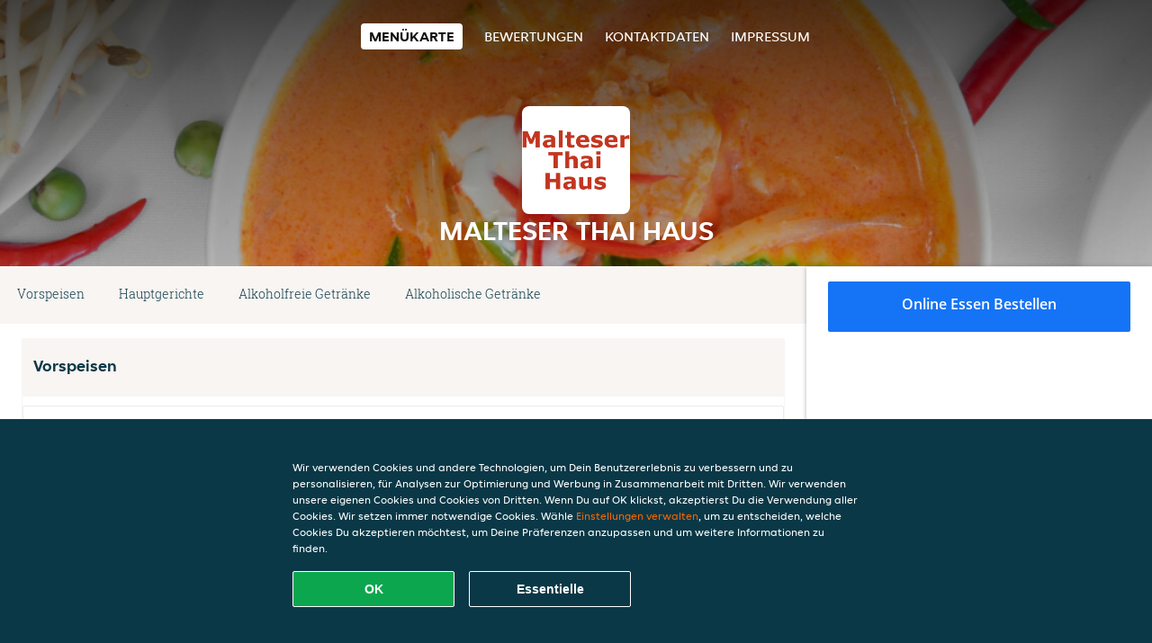

--- FILE ---
content_type: text/html; charset=utf-8
request_url: https://www.malteserthaihaus.ch/
body_size: 7987
content:
<!DOCTYPE html>
<html itemscope="itemscope" itemtype="http://schema.org/WebPage" lang="de"
    xml:lang="de" xmlns="http://www.w3.org/1999/xhtml">

<head>
    <title>Malteser Thai Haus - Essen online bestellen in Chur</title>
    <meta name="description" content="Wähle deine Lieblingsgerichte von der Malteser Thai Haus Speisekarte in Chur und bestelle einfach online. Genieße leckeres Essen, schnell geliefert!" />
    <meta name="keywords" content="Malteser Thai Haus, Malteser Thai Haus, Essen bestellen, Malteser Thai Haus Chur, Essen liefern, Thailändisch, Asiatisch" />
    <meta http-equiv="content-type" content="text/html; charset=UTF-8" />
    <meta name="theme-color" content="#55ADDE" />
    <meta name='viewport' content='width=device-width, initial-scale=1.0, maximum-scale=1.0, user-scalable=0' />
    <meta name="showOrderModule" content="false" />
    <meta name="orderUrl" content="http://www.just-eat.ch/malteser-thai-haus-1">
    <meta name="orderButtonText" content="Online Essen bestellen">
    <link rel="shortcut icon" href="/favicon.ico" />
    <link rel="stylesheet" type="text/css" href="/style/style.css?v=b1cb1157d02d1d555ea93f4dfe357f42&amp;reset=1&w0lk8RxQJ" />
    <link rel="stylesheet" type="text/css" href="/assets/css/takeaway.css?w0lk8RxQJ" />
    <link rel="stylesheet" type="text/css" href="/font-awesome/css/font-awesome.min.css?w0lk8RxQJ" />

    <link rel="stylesheet" type="text/css" href="/tpl/template1/additives.css?w0lk8RxQJ" />    <script src="/js/jquery-3.1.1.min.js?w0lk8RxQJ"></script>
    <script src="/assets/js/app.js?w0lk8RxQJ"></script>
    <script src="/tpl/template1/additives.js?w0lk8RxQJ" /></script>    <script type="application/javascript">
    var uaCode = 'UA-24277259-1';
</script>
    <link rel="stylesheet" type="text/css" href="/basket/css/sidedishes.css?w0lk8RxQJ" />
    <script src="/js/allergens.js?w0lk8RxQJ"></script>
            <script>
            function addBasket() {}

            function menucard_ShowSideDishes() {}
        </script>
        <script>
        var site = {
            aPath: '/',
            local: '//',
            language: 'de',
            path: '/',
            domain: 'just-eat.ch',
            cc: '6',
            tz: 'Europe/Zurich',
            tzData: 'Europe/Zurich|CET CEST|-10 -20|01010101010101010101010101010101010101010101010101010101010101010101010101010101010101010101010101010101010101010101010|-19Lc0 11A0 1o00 11A0 1xG10 1cM0 1cM0 1cM0 1cM0 1cM0 1cM0 1fA0 1cM0 1cM0 1cM0 1cM0 1cM0 1cM0 1cM0 1cM0 1cM0 1cM0 1cM0 1fA0 1cM0 1cM0 1cM0 1cM0 1cM0 1cM0 1cM0 1cM0 1cM0 1cM0 1fA0 1o00 11A0 1o00 11A0 1o00 11A0 1qM0 WM0 1qM0 WM0 1qM0 11A0 1o00 11A0 1o00 11A0 1qM0 WM0 1qM0 WM0 1qM0 WM0 1qM0 11A0 1o00 11A0 1o00 11A0 1qM0 WM0 1qM0 WM0 1qM0 11A0 1o00 11A0 1o00 11A0 1o00 11A0 1qM0 WM0 1qM0 WM0 1qM0 11A0 1o00 11A0 1o00 11A0 1qM0 WM0 1qM0 WM0 1qM0 11A0 1o00 11A0 1o00 11A0 1o00 11A0 1qM0 WM0 1qM0 WM0 1qM0 11A0 1o00 11A0 1o00 11A0 1qM0 WM0 1qM0 WM0 1qM0 WM0 1qM0 11A0 1o00 11A0 1o00|38e4',
            cookieWall: true,
            forceGeo: false,
        }
    </script>



</head>

<body class="menu">
    

    <div class="header">
        <div id="navigationopenbutton" class="menubutton"><i class="fa fa-bars fa-2x" aria-hidden="true"></i></div>

        <div class="nav">
            <div id="navigationclosebutton" class="menubutton"><i class="fa fa-close fa-2x" aria-hidden="true"></i></div>
            <div class="nav-wrapper">
                <ul>
                    <li class="active"><a href="/" title="Die Menükarte von Malteser Thai Haus ansehen">Menükarte</a></li>
<li><a href="/review" title="Bewertungen zu Malteser Thai Haus ansehen">Bewertungen</a></li>
<li><a href="/contact" title="Nehmen Sie Kontakt mit Malteser Thai Haus auf">Kontaktdaten</a></li>
<li><a href="/colofon" title="">Impressum</a></li>
                </ul>
            </div>
        </div>
    </div>
    <div class="templaterevamped-hero">
        <div class="templaterevamped-header">
            <div class="restaurantlogo">
                <img src="//static.takeaway.com/images/restaurants/ch/R1PQQ103/logo_465x320.png">
            </div>
            <h1>
                MALTESER THAI HAUS            </h1>
        </div>
    </div>
<div class="full">
    <div class="menucard-main">
        <div class="menuproducts"><div class="js-menu-category-bar-sticky">
    <div class="menu-category-bar-container">
        <div class="menu-category-bar menucard-container">
            <div class="menu-category-list">
                <div class="swiper-container js-swiper">
                    <div class="swiper-wrapper">
                                                                            <a href="#cat1" data-category="cat1" class="swiper-slide">Vorspeisen</a>
                                                    <a href="#cat2" data-category="cat2" class="swiper-slide">Hauptgerichte</a>
                                                    <a href="#cat3" data-category="cat3" class="swiper-slide">Alkoholfreie Getränke</a>
                                                    <a href="#cat4" data-category="cat4" class="swiper-slide">Alkoholische Getränke</a>
                                            </div>
                </div>
            </div>
            <div class="swipe-next">
                <i class="icon-ta-next-v2 swipe-next-button"></i>
            </div>
        </div>
    </div>
</div>


<div class="widget menucard-listing" id="menu">
    <div class="menucard-container order-not-available">
                                <div class="menucat menucard__meals-group" anchor-id="cat1"
                             id="cat1">
                                                        <div class="category">
                                <div class="category-name">
                                    Vorspeisen                                </div>
                                <div class="category-description">
                                                                    </div>
                            </div>

                            <div class="product-container">
                                                    <div itemscope itemtype="http://schema.org/Product">
                                                <div class="addtobasket order-not-available"
                             onclick="addSimpleProductBasket(event, 'templaterevamped'); return false;"
                             data-min-age="0"
                             data-productId="333R0P3705"
                             data-categoryId="" id="303R0OQ7N/333R0P3705">
                                                                        <div class="meal-wrapper">
                                <div class="product-name" itemprop="name">
                                    Gung Chup Pang Tod (4 Stück)                                    <span onclick="allergens(event); return false" class="meal-allergens" title="Weitere Produktinformationen"  data-name="Gung Chup Pang Tod (4 Stück)" data-allergens="B"   data-template="templaterevamped"></span>                                                                    </div> <!-- product-name -->

                                                                    <div class="product-description"
                                         itemprop="description">Scampi frittiert und mariniert                                    </div>
                                                                    <div itemprop="offers" itemscope itemtype="http://schema.org/Offer">
                                    <div class="product-price" itemprop="price">
                                        8,00 CHF                                    </div>
                                </div>
                                                                    <div class="meal-description-attribute-descriptions">
                                        inkl. Pfand (0,00 CHF)                                    </div>
                                                                                </div>
                                                                            <div class="product-order-button"></div>
                            </div> <!-- add simple product div OR show sidedish div -->
                    </div><!--itemscope schema product -->
                                        <div itemscope itemtype="http://schema.org/Product">
                                                <div class="addtobasket order-not-available"
                             onclick="addSimpleProductBasket(event, 'templaterevamped'); return false;"
                             data-min-age="0"
                             data-productId="3RQO0P3705"
                             data-categoryId="" id="303R0OQ7N/3RQO0P3705">
                                                                        <div class="meal-wrapper">
                                <div class="product-name" itemprop="name">
                                    Triangoli Samoza (5 Stück)                                                                                                        </div> <!-- product-name -->

                                                                    <div class="product-description"
                                         itemprop="description">Gefüllt mit gebratener, gelber Currypaste und Kartoffeln                                    </div>
                                                                    <div itemprop="offers" itemscope itemtype="http://schema.org/Offer">
                                    <div class="product-price" itemprop="price">
                                        8,00 CHF                                    </div>
                                </div>
                                                                    <div class="meal-description-attribute-descriptions">
                                        inkl. Pfand (0,00 CHF)                                    </div>
                                                                                </div>
                                                                            <div class="product-order-button"></div>
                            </div> <!-- add simple product div OR show sidedish div -->
                    </div><!--itemscope schema product -->
                                        <div itemscope itemtype="http://schema.org/Product">
                                                <div class="addtobasket order-not-available"
                             onclick="addSimpleProductBasket(event, 'templaterevamped'); return false;"
                             data-min-age="0"
                             data-productId="3O350P3705"
                             data-categoryId="" id="303R0OQ7N/3O350P3705">
                                                                        <div class="meal-wrapper">
                                <div class="product-name" itemprop="name">
                                    Triangoli Samoza (10 Stück)                                                                                                        </div> <!-- product-name -->

                                                                    <div class="product-description"
                                         itemprop="description">Gefüllt mit gebratener, gelber Currypaste und Kartoffeln                                    </div>
                                                                    <div itemprop="offers" itemscope itemtype="http://schema.org/Offer">
                                    <div class="product-price" itemprop="price">
                                        15,00 CHF                                    </div>
                                </div>
                                                                    <div class="meal-description-attribute-descriptions">
                                        inkl. Pfand (0,00 CHF)                                    </div>
                                                                                </div>
                                                                            <div class="product-order-button"></div>
                            </div> <!-- add simple product div OR show sidedish div -->
                    </div><!--itemscope schema product -->
                                        <div itemscope itemtype="http://schema.org/Product">
                                                <div class="addtobasket order-not-available"
                             onclick="addSimpleProductBasket(event, 'templaterevamped'); return false;"
                             data-min-age="0"
                             data-productId="3R750P3705"
                             data-categoryId="" id="303R0OQ7N/3R750P3705">
                                                                        <div class="meal-wrapper">
                                <div class="product-name" itemprop="name">
                                    Poulet - Spiessli (4 Stück)                                                                                                        </div> <!-- product-name -->

                                                                    <div class="product-description"
                                         itemprop="description">Poulet mariniert in Currypaste und Thaigewürzen                                    </div>
                                                                    <div itemprop="offers" itemscope itemtype="http://schema.org/Offer">
                                    <div class="product-price" itemprop="price">
                                        12,00 CHF                                    </div>
                                </div>
                                                                    <div class="meal-description-attribute-descriptions">
                                        inkl. Pfand (0,00 CHF)                                    </div>
                                                                                </div>
                                                                            <div class="product-order-button"></div>
                            </div> <!-- add simple product div OR show sidedish div -->
                    </div><!--itemscope schema product -->
                                        <div itemscope itemtype="http://schema.org/Product">
                                                <div class="addtobasket order-not-available"
                             onclick="addSimpleProductBasket(event, 'templaterevamped'); return false;"
                             data-min-age="0"
                             data-productId="3Q1P0P3705"
                             data-categoryId="" id="303R0OQ7N/3Q1P0P3705">
                                                                        <div class="meal-wrapper">
                                <div class="product-name" itemprop="name">
                                    Poulet - Spiessli (7 Stück)                                                                                                        </div> <!-- product-name -->

                                                                    <div class="product-description"
                                         itemprop="description">Poulet mariniert in Currypaste und Thaigewürzen                                    </div>
                                                                    <div itemprop="offers" itemscope itemtype="http://schema.org/Offer">
                                    <div class="product-price" itemprop="price">
                                        21,00 CHF                                    </div>
                                </div>
                                                                    <div class="meal-description-attribute-descriptions">
                                        inkl. Pfand (0,00 CHF)                                    </div>
                                                                                </div>
                                                                            <div class="product-order-button"></div>
                            </div> <!-- add simple product div OR show sidedish div -->
                    </div><!--itemscope schema product -->
                                        <div itemscope itemtype="http://schema.org/Product">
                                                <div class="addtobasket order-not-available"
                             onclick="addSimpleProductBasket(event, 'templaterevamped'); return false;"
                             data-min-age="0"
                             data-productId="315P0P3705"
                             data-categoryId="" id="303R0OQ7N/315P0P3705">
                                                                        <div class="meal-wrapper">
                                <div class="product-name" itemprop="name">
                                    Som Tam S                                    <span onclick="allergens(event); return false" class="meal-allergens" title="Weitere Produktinformationen"  data-name="Som Tam S" data-allergens="B,D,E,F"   data-template="templaterevamped"></span>                                                                    </div> <!-- product-name -->

                                                                    <div class="product-description"
                                         itemprop="description">Zubereitet mit grüner Papaya, Tomaten, Karottenstreifen, Erdnüsse, Chili und Zitronensaft                                    </div>
                                                                    <div itemprop="offers" itemscope itemtype="http://schema.org/Offer">
                                    <div class="product-price" itemprop="price">
                                        11,00 CHF                                    </div>
                                </div>
                                                                    <div class="meal-description-attribute-descriptions">
                                        inkl. Pfand (0,00 CHF)                                    </div>
                                                                                </div>
                                                                            <div class="product-order-button"></div>
                            </div> <!-- add simple product div OR show sidedish div -->
                    </div><!--itemscope schema product -->
                                        <div itemscope itemtype="http://schema.org/Product">
                                                <div class="addtobasket order-not-available"
                             onclick="addSimpleProductBasket(event, 'templaterevamped'); return false;"
                             data-min-age="0"
                             data-productId="3PRP0P3705"
                             data-categoryId="" id="303R0OQ7N/3PRP0P3705">
                                                                        <div class="meal-wrapper">
                                <div class="product-name" itemprop="name">
                                    Som Tam L                                    <span onclick="allergens(event); return false" class="meal-allergens" title="Weitere Produktinformationen"  data-name="Som Tam L" data-allergens="B,D,E,F"   data-template="templaterevamped"></span>                                                                    </div> <!-- product-name -->

                                                                    <div class="product-description"
                                         itemprop="description">Zubereitet mit grüner Papaya, Tomaten, Karottenstreifen, Erdnüsse, Chili und Zitronensaft                                    </div>
                                                                    <div itemprop="offers" itemscope itemtype="http://schema.org/Offer">
                                    <div class="product-price" itemprop="price">
                                        20,00 CHF                                    </div>
                                </div>
                                                                    <div class="meal-description-attribute-descriptions">
                                        inkl. Pfand (0,00 CHF)                                    </div>
                                                                                </div>
                                                                            <div class="product-order-button"></div>
                            </div> <!-- add simple product div OR show sidedish div -->
                    </div><!--itemscope schema product -->
                                        <div itemscope itemtype="http://schema.org/Product">
                                                <div class="addtobasket order-not-available"
                             onclick="addSimpleProductBasket(event, 'templaterevamped'); return false;"
                             data-min-age="0"
                             data-productId="3NP70P3705"
                             data-categoryId="" id="303R0OQ7N/3NP70P3705">
                                                                        <div class="meal-wrapper">
                                <div class="product-name" itemprop="name">
                                    Frühlingsrollen (4 Stück)                                    <span onclick="allergens(event); return false" class="meal-allergens" title="Weitere Produktinformationen"  data-name="Frühlingsrollen (4 Stück)" data-allergens="A,Wh,F"   data-template="templaterevamped"></span>                                                                    </div> <!-- product-name -->

                                                                    <div class="product-description"
                                         itemprop="description">Gefüllt mit Gemüse und Glasnudeln                                    </div>
                                                                    <div itemprop="offers" itemscope itemtype="http://schema.org/Offer">
                                    <div class="product-price" itemprop="price">
                                        9,00 CHF                                    </div>
                                </div>
                                                                    <div class="meal-description-attribute-descriptions">
                                        inkl. Pfand (0,00 CHF)                                    </div>
                                                                                </div>
                                                                            <div class="product-order-button"></div>
                            </div> <!-- add simple product div OR show sidedish div -->
                    </div><!--itemscope schema product -->
                                        <div itemscope itemtype="http://schema.org/Product">
                                                <div class="addtobasket order-not-available"
                             onclick="addSimpleProductBasket(event, 'templaterevamped'); return false;"
                             data-min-age="0"
                             data-productId="310Q0P3705"
                             data-categoryId="" id="303R0OQ7N/310Q0P3705">
                                                                        <div class="meal-wrapper">
                                <div class="product-name" itemprop="name">
                                    Frühlingsrollen (8 Stück)                                    <span onclick="allergens(event); return false" class="meal-allergens" title="Weitere Produktinformationen"  data-name="Frühlingsrollen (8 Stück)" data-allergens="A,Wh,F"   data-template="templaterevamped"></span>                                                                    </div> <!-- product-name -->

                                                                    <div class="product-description"
                                         itemprop="description">Gefüllt mit Gemüse und Glasnudeln                                    </div>
                                                                    <div itemprop="offers" itemscope itemtype="http://schema.org/Offer">
                                    <div class="product-price" itemprop="price">
                                        17,00 CHF                                    </div>
                                </div>
                                                                    <div class="meal-description-attribute-descriptions">
                                        inkl. Pfand (0,00 CHF)                                    </div>
                                                                                </div>
                                                                            <div class="product-order-button"></div>
                            </div> <!-- add simple product div OR show sidedish div -->
                    </div><!--itemscope schema product -->
                                        <div itemscope itemtype="http://schema.org/Product">
                                                <div class="addtobasket order-not-available"
                             onclick="addSimpleProductBasket(event, 'templaterevamped'); return false;"
                             data-min-age="0"
                             data-productId="373Q0P3705"
                             data-categoryId="" id="303R0OQ7N/373Q0P3705">
                                                                        <div class="meal-wrapper">
                                <div class="product-name" itemprop="name">
                                    Peek Gai Tod (8 Stück)                                    <span onclick="allergens(event); return false" class="meal-allergens" title="Weitere Produktinformationen"  data-name="Peek Gai Tod (8 Stück)" data-allergens="F"   data-template="templaterevamped"></span>                                                                    </div> <!-- product-name -->

                                                                    <div class="product-description"
                                         itemprop="description">Pouletflügeli frittiert mit gewüzten Sojasprossen                                    </div>
                                                                    <div itemprop="offers" itemscope itemtype="http://schema.org/Offer">
                                    <div class="product-price" itemprop="price">
                                        16,00 CHF                                    </div>
                                </div>
                                                                    <div class="meal-description-attribute-descriptions">
                                        inkl. Pfand (0,00 CHF)                                    </div>
                                                                                </div>
                                                                            <div class="product-order-button"></div>
                            </div> <!-- add simple product div OR show sidedish div -->
                    </div><!--itemscope schema product -->
                                        <div itemscope itemtype="http://schema.org/Product">
                                                <div class="addtobasket order-not-available"
                             onclick="addSimpleProductBasket(event, 'templaterevamped'); return false;"
                             data-min-age="0"
                             data-productId="35QQ0P3705"
                             data-categoryId="" id="303R0OQ7N/35QQ0P3705">
                                                                        <div class="meal-wrapper">
                                <div class="product-name" itemprop="name">
                                    Peek Gai Tod (4 Stück)                                    <span onclick="allergens(event); return false" class="meal-allergens" title="Weitere Produktinformationen"  data-name="Peek Gai Tod (4 Stück)" data-allergens="F"   data-template="templaterevamped"></span>                                                                    </div> <!-- product-name -->

                                                                    <div class="product-description"
                                         itemprop="description">Pouletflügeli frittiert mit gewüzten Sojasprossen                                    </div>
                                                                    <div itemprop="offers" itemscope itemtype="http://schema.org/Offer">
                                    <div class="product-price" itemprop="price">
                                        8,00 CHF                                    </div>
                                </div>
                                                                    <div class="meal-description-attribute-descriptions">
                                        inkl. Pfand (0,00 CHF)                                    </div>
                                                                                </div>
                                                                            <div class="product-order-button"></div>
                            </div> <!-- add simple product div OR show sidedish div -->
                    </div><!--itemscope schema product -->
                                        <div itemscope itemtype="http://schema.org/Product">
                                                <div class="addtobasket order-not-available"
                             onclick="addSimpleProductBasket(event, 'templaterevamped'); return false;"
                             data-min-age="0"
                             data-productId="3N370P3705"
                             data-categoryId="" id="303R0OQ7N/3N370P3705">
                                                                        <div class="meal-wrapper">
                                <div class="product-name" itemprop="name">
                                    Gung Chup Pang Tod (8 Stück)                                    <span onclick="allergens(event); return false" class="meal-allergens" title="Weitere Produktinformationen"  data-name="Gung Chup Pang Tod (8 Stück)" data-allergens="B"   data-template="templaterevamped"></span>                                                                    </div> <!-- product-name -->

                                                                    <div class="product-description"
                                         itemprop="description">Scampi frittiert und mariniert                                    </div>
                                                                    <div itemprop="offers" itemscope itemtype="http://schema.org/Offer">
                                    <div class="product-price" itemprop="price">
                                        16,00 CHF                                    </div>
                                </div>
                                                                    <div class="meal-description-attribute-descriptions">
                                        inkl. Pfand (0,00 CHF)                                    </div>
                                                                                </div>
                                                                            <div class="product-order-button"></div>
                            </div> <!-- add simple product div OR show sidedish div -->
                    </div><!--itemscope schema product -->
                                </div> <!-- product-container -->
        </div> <!-- menucat -->
                                <div class="menucat menucard__meals-group" anchor-id="cat2"
                             id="cat2">
                                                        <div class="category">
                                <div class="category-name">
                                    Hauptgerichte                                </div>
                                <div class="category-description">
                                                                    </div>
                            </div>

                            <div class="product-container">
                                                    <div itemscope itemtype="http://schema.org/Product">
                                                                <div class="addtobasket order-not-available" data-min-age="0"
                                             data-template="templaterevamped"
                                             onclick="menucard_ShowSideDishes('33000P3705','3NR70OQ7N', '0', 'templaterevamped'); return false;">
                                                                                        <div class="meal-wrapper">
                                <div class="product-name" itemprop="name">
                                    Phad Nam Prig Pao                                                                                                        </div> <!-- product-name -->

                                                                    <div class="product-description"
                                         itemprop="description">Zubereitet mit gebratener Chilipaste, Bohnen, Bambussprossen, Zitronenblätter und Basilikum                                    </div>
                                                                    <div itemprop="offers" itemscope itemtype="http://schema.org/Offer">
                                    <div class="product-price" itemprop="price">
                                        22,00 CHF                                    </div>
                                </div>
                                                                    <div class="meal-description-attribute-descriptions">
                                        inkl. Pfand (0,00 CHF)                                    </div>
                                                                                </div>
                                                                            <div class="product-order-button"></div>
                            </div> <!-- add simple product div OR show sidedish div -->
                    </div><!--itemscope schema product -->
                                        <div itemscope itemtype="http://schema.org/Product">
                                                                <div class="addtobasket order-not-available" data-min-age="0"
                                             data-template="templaterevamped"
                                             onclick="menucard_ShowSideDishes('33300P3705','3NR70OQ7N', '0', 'templaterevamped'); return false;">
                                                                                        <div class="meal-wrapper">
                                <div class="product-name" itemprop="name">
                                    Phad Priew Wan                                    <span onclick="allergens(event); return false" class="meal-allergens" title="Weitere Produktinformationen"  data-name="Phad Priew Wan" data-allergens="G"   data-template="templaterevamped"></span>                                                                    </div> <!-- product-name -->

                                                                    <div class="product-description"
                                         itemprop="description">Zubereitet mit gebratener Süss-Sauer Sauce, Ananas, Zwiebeln, Tomaten, Karotten und Gurken                                    </div>
                                                                    <div itemprop="offers" itemscope itemtype="http://schema.org/Offer">
                                    <div class="product-price" itemprop="price">
                                        22,00 CHF                                    </div>
                                </div>
                                                                    <div class="meal-description-attribute-descriptions">
                                        inkl. Pfand (0,00 CHF)                                    </div>
                                                                                </div>
                                                                            <div class="product-order-button"></div>
                            </div> <!-- add simple product div OR show sidedish div -->
                    </div><!--itemscope schema product -->
                                        <div itemscope itemtype="http://schema.org/Product">
                                                                <div class="addtobasket order-not-available" data-min-age="0"
                                             data-template="templaterevamped"
                                             onclick="menucard_ShowSideDishes('3N700P3705','3NR70OQ7N', '0', 'templaterevamped'); return false;">
                                                                                        <div class="meal-wrapper">
                                <div class="product-name" itemprop="name">
                                    Phad Ka Prao                                                                                                        </div> <!-- product-name -->

                                                                    <div class="product-description"
                                         itemprop="description">Zubereitet mit gebratener Chili, Zwiebeln, Bohnen, Bambussprossen und Thai-Basilikum,                                    </div>
                                                                    <div itemprop="offers" itemscope itemtype="http://schema.org/Offer">
                                    <div class="product-price" itemprop="price">
                                        22,00 CHF                                    </div>
                                </div>
                                                                    <div class="meal-description-attribute-descriptions">
                                        inkl. Pfand (0,00 CHF)                                    </div>
                                                                                </div>
                                                                            <div class="product-order-button"></div>
                            </div> <!-- add simple product div OR show sidedish div -->
                    </div><!--itemscope schema product -->
                                        <div itemscope itemtype="http://schema.org/Product">
                                                                <div class="addtobasket order-not-available" data-min-age="0"
                                             data-template="templaterevamped"
                                             onclick="menucard_ShowSideDishes('35010P3705','3NR70OQ7N', '0', 'templaterevamped'); return false;">
                                                                                        <div class="meal-wrapper">
                                <div class="product-name" itemprop="name">
                                    Gung Phad Sauce                                    <span onclick="allergens(event); return false" class="meal-allergens" title="Weitere Produktinformationen"  data-name="Gung Phad Sauce" data-allergens="B,G"   data-template="templaterevamped"></span>                                                                    </div> <!-- product-name -->

                                                                    <div class="product-description"
                                         itemprop="description">Zubereitet mit gebratenen Crevetten, Tamarind Sauce, Pakchoi und Karotten,                                    </div>
                                                                    <div itemprop="offers" itemscope itemtype="http://schema.org/Offer">
                                    <div class="product-price" itemprop="price">
                                        22,00 CHF                                    </div>
                                </div>
                                                                    <div class="meal-description-attribute-descriptions">
                                        inkl. Pfand (0,00 CHF)                                    </div>
                                                                                </div>
                                                                            <div class="product-order-button"></div>
                            </div> <!-- add simple product div OR show sidedish div -->
                    </div><!--itemscope schema product -->
                                        <div itemscope itemtype="http://schema.org/Product">
                                                                <div class="addtobasket order-not-available" data-min-age="0"
                                             data-template="templaterevamped"
                                             onclick="menucard_ShowSideDishes('30510P3705','3NR70OQ7N', '0', 'templaterevamped'); return false;">
                                                                                        <div class="meal-wrapper">
                                <div class="product-name" itemprop="name">
                                    Phad Mee Sua                                    <span onclick="allergens(event); return false" class="meal-allergens" title="Weitere Produktinformationen"  data-name="Phad Mee Sua" data-allergens="A,Wh,C"   data-template="templaterevamped"></span>                                                                    </div> <!-- product-name -->

                                                                    <div class="product-description"
                                         itemprop="description">Zubereitet mit gebratenen Eiernudeln, Broccoli, Karotten, Pakchoi und Ei                                    </div>
                                                                    <div itemprop="offers" itemscope itemtype="http://schema.org/Offer">
                                    <div class="product-price" itemprop="price">
                                        22,00 CHF                                    </div>
                                </div>
                                                                    <div class="meal-description-attribute-descriptions">
                                        inkl. Pfand (0,00 CHF)                                    </div>
                                                                                </div>
                                                                            <div class="product-order-button"></div>
                            </div> <!-- add simple product div OR show sidedish div -->
                    </div><!--itemscope schema product -->
                                        <div itemscope itemtype="http://schema.org/Product">
                                                                <div class="addtobasket order-not-available" data-min-age="0"
                                             data-template="templaterevamped"
                                             onclick="menucard_ShowSideDishes('370N0P3705','3NR70OQ7N', '0', 'templaterevamped'); return false;">
                                                                                        <div class="meal-wrapper">
                                <div class="product-name" itemprop="name">
                                    Gung Ob Woon Sen                                    <span onclick="allergens(event); return false" class="meal-allergens" title="Weitere Produktinformationen"  data-name="Gung Ob Woon Sen" data-allergens="L"   data-template="templaterevamped"></span>                                                                    </div> <!-- product-name -->

                                                                    <div class="product-description"
                                         itemprop="description">Zubereitet mit gebratenen Glasnudeln, Sellerie, Ingwer und Pakchoi                                    </div>
                                                                    <div itemprop="offers" itemscope itemtype="http://schema.org/Offer">
                                    <div class="product-price" itemprop="price">
                                        22,00 CHF                                    </div>
                                </div>
                                                                    <div class="meal-description-attribute-descriptions">
                                        inkl. Pfand (0,00 CHF)                                    </div>
                                                                                </div>
                                                                            <div class="product-order-button"></div>
                            </div> <!-- add simple product div OR show sidedish div -->
                    </div><!--itemscope schema product -->
                                        <div itemscope itemtype="http://schema.org/Product">
                                                                <div class="addtobasket order-not-available" data-min-age="0"
                                             data-template="templaterevamped"
                                             onclick="menucard_ShowSideDishes('3RON0P3705','3NR70OQ7N', '0', 'templaterevamped'); return false;">
                                                                                        <div class="meal-wrapper">
                                <div class="product-name" itemprop="name">
                                    Suki Yaki                                    <span onclick="allergens(event); return false" class="meal-allergens" title="Weitere Produktinformationen"  data-name="Suki Yaki" data-allergens="A,Wh,C,D,F,G,L"   data-template="templaterevamped"></span>                                                                    </div> <!-- product-name -->

                                                                    <div class="product-description"
                                         itemprop="description">Suppe, zubereitet mit Glasnudeln, Misch gemüse, Thai - Sellerie, Koriander, Eier und Suki - Yaki Sauce                                    </div>
                                                                    <div itemprop="offers" itemscope itemtype="http://schema.org/Offer">
                                    <div class="product-price" itemprop="price">
                                        22,00 CHF                                    </div>
                                </div>
                                                                    <div class="meal-description-attribute-descriptions">
                                        inkl. Pfand (0,00 CHF)                                    </div>
                                                                                </div>
                                                                            <div class="product-order-button"></div>
                            </div> <!-- add simple product div OR show sidedish div -->
                    </div><!--itemscope schema product -->
                                        <div itemscope itemtype="http://schema.org/Product">
                                                                <div class="addtobasket order-not-available" data-min-age="0"
                                             data-template="templaterevamped"
                                             onclick="menucard_ShowSideDishes('31RN0P3705','3NR70OQ7N', '0', 'templaterevamped'); return false;">
                                                                                        <div class="meal-wrapper">
                                <div class="product-name" itemprop="name">
                                    Guay Tiew                                    <span onclick="allergens(event); return false" class="meal-allergens" title="Weitere Produktinformationen"  data-name="Guay Tiew" data-allergens="F"   data-template="templaterevamped"></span>                                                                    </div> <!-- product-name -->

                                                                    <div class="product-description"
                                         itemprop="description">Suppe, zubereitet mit Reisnudel, Gemüse und Sojasprossen                                    </div>
                                                                    <div itemprop="offers" itemscope itemtype="http://schema.org/Offer">
                                    <div class="product-price" itemprop="price">
                                        22,00 CHF                                    </div>
                                </div>
                                                                    <div class="meal-description-attribute-descriptions">
                                        inkl. Pfand (0,00 CHF)                                    </div>
                                                                                </div>
                                                                            <div class="product-order-button"></div>
                            </div> <!-- add simple product div OR show sidedish div -->
                    </div><!--itemscope schema product -->
                                        <div itemscope itemtype="http://schema.org/Product">
                                                                <div class="addtobasket order-not-available" data-min-age="0"
                                             data-template="templaterevamped"
                                             onclick="menucard_ShowSideDishes('3P330P3705','3NR70OQ7N', '0', 'templaterevamped'); return false;">
                                                                                        <div class="meal-wrapper">
                                <div class="product-name" itemprop="name">
                                    Isan Suppe                                    <span onclick="allergens(event); return false" class="meal-allergens" title="Weitere Produktinformationen"  data-name="Isan Suppe" data-allergens="A,Wh,C,G,L"   data-template="templaterevamped"></span>                                                                    </div> <!-- product-name -->

                                                                    <div class="product-description"
                                         itemprop="description">Suppe, zubereitet mit Glasnudel, Mischgemüse, Sellerie, Pilze, Koriander, Eier und Isan Sauce                                    </div>
                                                                    <div itemprop="offers" itemscope itemtype="http://schema.org/Offer">
                                    <div class="product-price" itemprop="price">
                                        19,00 CHF                                    </div>
                                </div>
                                                                    <div class="meal-description-attribute-descriptions">
                                        inkl. Pfand (0,00 CHF)                                    </div>
                                                                                </div>
                                                                            <div class="product-order-button"></div>
                            </div> <!-- add simple product div OR show sidedish div -->
                    </div><!--itemscope schema product -->
                                        <div itemscope itemtype="http://schema.org/Product">
                                                                <div class="addtobasket order-not-available" data-min-age="0"
                                             data-template="templaterevamped"
                                             onclick="menucard_ShowSideDishes('33R30P3705','3NR70OQ7N', '0', 'templaterevamped'); return false;">
                                                                                        <div class="meal-wrapper">
                                <div class="product-name" itemprop="name">
                                    Pad Kee Mao                                    <span onclick="allergens(event); return false" class="meal-allergens" title="Weitere Produktinformationen"  data-name="Pad Kee Mao" data-allergens="A,Wh,C"   data-template="templaterevamped"></span>                                                                    </div> <!-- product-name -->

                                                                    <div class="product-description"
                                         itemprop="description">Zubereitet mit gebratenen Eiernudeln, Mischgemüse, Chili und Basilikum                                    </div>
                                                                    <div itemprop="offers" itemscope itemtype="http://schema.org/Offer">
                                    <div class="product-price" itemprop="price">
                                        22,00 CHF                                    </div>
                                </div>
                                                                    <div class="meal-description-attribute-descriptions">
                                        inkl. Pfand (0,00 CHF)                                    </div>
                                                                                </div>
                                                                            <div class="product-order-button"></div>
                            </div> <!-- add simple product div OR show sidedish div -->
                    </div><!--itemscope schema product -->
                                        <div itemscope itemtype="http://schema.org/Product">
                                                                <div class="addtobasket order-not-available" data-min-age="0"
                                             data-template="templaterevamped"
                                             onclick="menucard_ShowSideDishes('3RNO0P3705','3NR70OQ7N', '0', 'templaterevamped'); return false;">
                                                                                        <div class="meal-wrapper">
                                <div class="product-name" itemprop="name">
                                    Lab                                                                                                        </div> <!-- product-name -->

                                                                    <div class="product-description"
                                         itemprop="description">Zubereitet mit Hackfleisch, Zwiebeln, Zitronengras, Minzblätter, Gewürzwegerich und Zitronensaft, serviert mit Naturreis                                    </div>
                                                                    <div itemprop="offers" itemscope itemtype="http://schema.org/Offer">
                                    <div class="product-price" itemprop="price">
                                        22,00 CHF                                    </div>
                                </div>
                                                                    <div class="meal-description-attribute-descriptions">
                                        inkl. Pfand (0,00 CHF)                                    </div>
                                                                                </div>
                                                                            <div class="product-order-button"></div>
                            </div> <!-- add simple product div OR show sidedish div -->
                    </div><!--itemscope schema product -->
                                        <div itemscope itemtype="http://schema.org/Product">
                                                                <div class="addtobasket order-not-available" data-min-age="0"
                                             data-template="templaterevamped"
                                             onclick="menucard_ShowSideDishes('3OPRR53705','3NR70OQ7N', '0', 'templaterevamped'); return false;">
                                                                                        <div class="meal-wrapper">
                                <div class="product-name" itemprop="name">
                                    Tom Yum Poh Tak                                    <span onclick="allergens(event); return false" class="meal-allergens" title="Weitere Produktinformationen"  data-name="Tom Yum Poh Tak" data-allergens="B,D,F,L,R"   data-template="templaterevamped"></span>                                                                    </div> <!-- product-name -->

                                                                    <div class="product-description"
                                         itemprop="description">Meeresfrüchtesuppe, zubereitet mit Pilzen, Tomaten, Zwiebeln, Zitronengras, Sellerie, Koriander und Zitronensaft                                    </div>
                                                                    <div itemprop="offers" itemscope itemtype="http://schema.org/Offer">
                                    <div class="product-price" itemprop="price">
                                        22,00 CHF                                    </div>
                                </div>
                                                                    <div class="meal-description-attribute-descriptions">
                                        inkl. Pfand (0,00 CHF)                                    </div>
                                                                                </div>
                                                                            <div class="product-order-button"></div>
                            </div> <!-- add simple product div OR show sidedish div -->
                    </div><!--itemscope schema product -->
                                        <div itemscope itemtype="http://schema.org/Product">
                                                                <div class="addtobasket order-not-available" data-min-age="0"
                                             data-template="templaterevamped"
                                             onclick="menucard_ShowSideDishes('35NRR53705','3NR70OQ7N', '0', 'templaterevamped'); return false;">
                                                                                        <div class="meal-wrapper">
                                <div class="product-name" itemprop="name">
                                    Phad Med Mamuang                                    <span onclick="allergens(event); return false" class="meal-allergens" title="Weitere Produktinformationen"  data-name="Phad Med Mamuang" data-allergens="H,Ca,L"   data-template="templaterevamped"></span>                                                                    </div> <!-- product-name -->

                                                                    <div class="product-description"
                                         itemprop="description">Zubereitet mit gebratenem Fleisch, Sellerie, Pilzen, Zwiebeln, Chili, Zucchetti und Cashewnüsse                                    </div>
                                                                    <div itemprop="offers" itemscope itemtype="http://schema.org/Offer">
                                    <div class="product-price" itemprop="price">
                                        22,00 CHF                                    </div>
                                </div>
                                                                    <div class="meal-description-attribute-descriptions">
                                        inkl. Pfand (0,00 CHF)                                    </div>
                                                                                </div>
                                                                            <div class="product-order-button"></div>
                            </div> <!-- add simple product div OR show sidedish div -->
                    </div><!--itemscope schema product -->
                                        <div itemscope itemtype="http://schema.org/Product">
                                                                <div class="addtobasket order-not-available" data-min-age="0"
                                             data-template="templaterevamped"
                                             onclick="menucard_ShowSideDishes('3N3NR53705','3NR70OQ7N', '0', 'templaterevamped'); return false;">
                                                                                        <div class="meal-wrapper">
                                <div class="product-name" itemprop="name">
                                    Gang Phed                                    <span onclick="allergens(event); return false" class="meal-allergens" title="Weitere Produktinformationen"  data-name="Gang Phed" data-allergens="A,Wh,F,O"   data-template="templaterevamped"></span>                                                                    </div> <!-- product-name -->

                                                                    <div class="product-description"
                                         itemprop="description">Zubereitet mit roter Currypaste, Kokosnuss Milch, Kürbis, Zucchetti, Bohnen, Bambussprossen, Basilikum und Zitronenblätter,                                    </div>
                                                                    <div itemprop="offers" itemscope itemtype="http://schema.org/Offer">
                                    <div class="product-price" itemprop="price">
                                        22,00 CHF                                    </div>
                                </div>
                                                                    <div class="meal-description-attribute-descriptions">
                                        inkl. Pfand (0,00 CHF)                                    </div>
                                                                                </div>
                                                                            <div class="product-order-button"></div>
                            </div> <!-- add simple product div OR show sidedish div -->
                    </div><!--itemscope schema product -->
                                        <div itemscope itemtype="http://schema.org/Product">
                                                                <div class="addtobasket order-not-available" data-min-age="0"
                                             data-template="templaterevamped"
                                             onclick="menucard_ShowSideDishes('317NR53705','3NR70OQ7N', '0', 'templaterevamped'); return false;">
                                                                                        <div class="meal-wrapper">
                                <div class="product-name" itemprop="name">
                                    Gang Panang                                    <span onclick="allergens(event); return false" class="meal-allergens" title="Weitere Produktinformationen"  data-name="Gang Panang" data-allergens="E"   data-template="templaterevamped"></span>                                                                    </div> <!-- product-name -->

                                                                    <div class="product-description"
                                         itemprop="description">Zubereitet mit Panang Currypaste, Kokosnuss Milch, Kürbis und Zitronenblätter,                                    </div>
                                                                    <div itemprop="offers" itemscope itemtype="http://schema.org/Offer">
                                    <div class="product-price" itemprop="price">
                                        22,00 CHF                                    </div>
                                </div>
                                                                    <div class="meal-description-attribute-descriptions">
                                        inkl. Pfand (0,00 CHF)                                    </div>
                                                                                </div>
                                                                            <div class="product-order-button"></div>
                            </div> <!-- add simple product div OR show sidedish div -->
                    </div><!--itemscope schema product -->
                                        <div itemscope itemtype="http://schema.org/Product">
                                                                <div class="addtobasket order-not-available" data-min-age="0"
                                             data-template="templaterevamped"
                                             onclick="menucard_ShowSideDishes('3P13R53705','3NR70OQ7N', '0', 'templaterevamped'); return false;">
                                                                                        <div class="meal-wrapper">
                                <div class="product-name" itemprop="name">
                                    Gang Khaew Wan                                                                                                        </div> <!-- product-name -->

                                                                    <div class="product-description"
                                         itemprop="description">Zubereitet mit grüner Currypaste, Kokosnuss Milch, Kürbis, Bohnen, Bambussprossen, Zucchetti, Karotten und Basilikum,                                    </div>
                                                                    <div itemprop="offers" itemscope itemtype="http://schema.org/Offer">
                                    <div class="product-price" itemprop="price">
                                        22,00 CHF                                    </div>
                                </div>
                                                                    <div class="meal-description-attribute-descriptions">
                                        inkl. Pfand (0,00 CHF)                                    </div>
                                                                                </div>
                                                                            <div class="product-order-button"></div>
                            </div> <!-- add simple product div OR show sidedish div -->
                    </div><!--itemscope schema product -->
                                        <div itemscope itemtype="http://schema.org/Product">
                                                                <div class="addtobasket order-not-available" data-min-age="0"
                                             data-template="templaterevamped"
                                             onclick="menucard_ShowSideDishes('33O3R53705','3NR70OQ7N', '0', 'templaterevamped'); return false;">
                                                                                        <div class="meal-wrapper">
                                <div class="product-name" itemprop="name">
                                    Pla Rad Prig                                    <span onclick="allergens(event); return false" class="meal-allergens" title="Weitere Produktinformationen"  data-name="Pla Rad Prig" data-allergens="D,G"   data-template="templaterevamped"></span>                                                                    </div> <!-- product-name -->

                                                                    <div class="product-description"
                                         itemprop="description">Ganzer Fisch frittiert, serviert mit Chilisauce, Gemüse und Naturreis                                    </div>
                                                                    <div itemprop="offers" itemscope itemtype="http://schema.org/Offer">
                                    <div class="product-price" itemprop="price">
                                        24,00 CHF                                    </div>
                                </div>
                                                                    <div class="meal-description-attribute-descriptions">
                                        inkl. Pfand (0,00 CHF)                                    </div>
                                                                                </div>
                                                                            <div class="product-order-button"></div>
                            </div> <!-- add simple product div OR show sidedish div -->
                    </div><!--itemscope schema product -->
                                        <div itemscope itemtype="http://schema.org/Product">
                                                <div class="addtobasket order-not-available"
                             onclick="addSimpleProductBasket(event, 'templaterevamped'); return false;"
                             data-min-age="0"
                             data-productId="3P0OR53705"
                             data-categoryId="" id="3NR70OQ7N/3P0OR53705">
                                                                        <div class="meal-wrapper">
                                <div class="product-name" itemprop="name">
                                    Pla Samoon Prig                                    <span onclick="allergens(event); return false" class="meal-allergens" title="Weitere Produktinformationen"  data-name="Pla Samoon Prig" data-allergens="D,L"   data-template="templaterevamped"></span>                                                                    </div> <!-- product-name -->

                                                                    <div class="product-description"
                                         itemprop="description">Ganzer Fisch frittiert, zubereitet mit Chili, Gewürzwegerich, Ingwer, Sellerie, Karotten und Koriander, serviert mit Naturreis                                    </div>
                                                                    <div itemprop="offers" itemscope itemtype="http://schema.org/Offer">
                                    <div class="product-price" itemprop="price">
                                        24,00 CHF                                    </div>
                                </div>
                                                                    <div class="meal-description-attribute-descriptions">
                                        inkl. Pfand (0,00 CHF)                                    </div>
                                                                                </div>
                                                                            <div class="product-order-button"></div>
                            </div> <!-- add simple product div OR show sidedish div -->
                    </div><!--itemscope schema product -->
                                        <div itemscope itemtype="http://schema.org/Product">
                                                                <div class="addtobasket order-not-available" data-min-age="0"
                                             data-template="templaterevamped"
                                             onclick="menucard_ShowSideDishes('3QOOR53705','3NR70OQ7N', '0', 'templaterevamped'); return false;">
                                                                                        <div class="meal-wrapper">
                                <div class="product-name" itemprop="name">
                                    Ente mit Honig                                    <span onclick="allergens(event); return false" class="meal-allergens" title="Weitere Produktinformationen"  data-name="Ente mit Honig" data-allergens="G"   data-template="templaterevamped"></span>                                                                    </div> <!-- product-name -->

                                                                    <div class="product-description"
                                         itemprop="description">Zubereitet mit gebratener Ente, Honigsauce und Gemüse,                                    </div>
                                                                    <div itemprop="offers" itemscope itemtype="http://schema.org/Offer">
                                    <div class="product-price" itemprop="price">
                                        25,00 CHF                                    </div>
                                </div>
                                                                    <div class="meal-description-attribute-descriptions">
                                        inkl. Pfand (0,00 CHF)                                    </div>
                                                                                </div>
                                                                            <div class="product-order-button"></div>
                            </div> <!-- add simple product div OR show sidedish div -->
                    </div><!--itemscope schema product -->
                                        <div itemscope itemtype="http://schema.org/Product">
                                                                <div class="addtobasket order-not-available" data-min-age="0"
                                             data-template="templaterevamped"
                                             onclick="menucard_ShowSideDishes('3PN5R53705','3NR70OQ7N', '0', 'templaterevamped'); return false;">
                                                                                        <div class="meal-wrapper">
                                <div class="product-name" itemprop="name">
                                    Phad Thai                                    <span onclick="allergens(event); return false" class="meal-allergens" title="Weitere Produktinformationen"  data-name="Phad Thai" data-allergens="C,E,F,G"   data-template="templaterevamped"></span>                                                                    </div> <!-- product-name -->

                                                                    <div class="product-description"
                                         itemprop="description">Zubereitet mit gebratenen Reisnudeln, Karotten, Soja-Sprossen, Erdnüsse, Eier und Phad Thai Sauce                                    </div>
                                                                    <div itemprop="offers" itemscope itemtype="http://schema.org/Offer">
                                    <div class="product-price" itemprop="price">
                                        22,00 CHF                                    </div>
                                </div>
                                                                    <div class="meal-description-attribute-descriptions">
                                        inkl. Pfand (0,00 CHF)                                    </div>
                                                                                </div>
                                                                            <div class="product-order-button"></div>
                            </div> <!-- add simple product div OR show sidedish div -->
                    </div><!--itemscope schema product -->
                                        <div itemscope itemtype="http://schema.org/Product">
                                                                <div class="addtobasket order-not-available" data-min-age="0"
                                             data-template="templaterevamped"
                                             onclick="menucard_ShowSideDishes('3NP5R53705','3NR70OQ7N', '0', 'templaterevamped'); return false;">
                                                                                        <div class="meal-wrapper">
                                <div class="product-name" itemprop="name">
                                    Phad See You                                    <span onclick="allergens(event); return false" class="meal-allergens" title="Weitere Produktinformationen"  data-name="Phad See You" data-allergens="C,F"   data-template="templaterevamped"></span>                                                                    </div> <!-- product-name -->

                                                                    <div class="product-description"
                                         itemprop="description">Zubereitet mit gebratenen Reisnudeln, Broccoli, Karotten, Sojasprossen, Pak Choi und Eier                                    </div>
                                                                    <div itemprop="offers" itemscope itemtype="http://schema.org/Offer">
                                    <div class="product-price" itemprop="price">
                                        22,00 CHF                                    </div>
                                </div>
                                                                    <div class="meal-description-attribute-descriptions">
                                        inkl. Pfand (0,00 CHF)                                    </div>
                                                                                </div>
                                                                            <div class="product-order-button"></div>
                            </div> <!-- add simple product div OR show sidedish div -->
                    </div><!--itemscope schema product -->
                                        <div itemscope itemtype="http://schema.org/Product">
                                                                <div class="addtobasket order-not-available" data-min-age="0"
                                             data-template="templaterevamped"
                                             onclick="menucard_ShowSideDishes('310PR53705','3NR70OQ7N', '0', 'templaterevamped'); return false;">
                                                                                        <div class="meal-wrapper">
                                <div class="product-name" itemprop="name">
                                    Sichuan                                    <span onclick="allergens(event); return false" class="meal-allergens" title="Weitere Produktinformationen"  data-name="Sichuan" data-allergens="A,Wh,F,G,N,O"   data-template="templaterevamped"></span>                                                                    </div> <!-- product-name -->

                                                                    <div class="product-description"
                                         itemprop="description">Zubereitet mit gebratenem Fleisch, Zucchetti, Karotten, Bambussprossen, Chili, Pilze und Sichuansauce,                                    </div>
                                                                    <div itemprop="offers" itemscope itemtype="http://schema.org/Offer">
                                    <div class="product-price" itemprop="price">
                                        22,00 CHF                                    </div>
                                </div>
                                                                    <div class="meal-description-attribute-descriptions">
                                        inkl. Pfand (0,00 CHF)                                    </div>
                                                                                </div>
                                                                            <div class="product-order-button"></div>
                            </div> <!-- add simple product div OR show sidedish div -->
                    </div><!--itemscope schema product -->
                                        <div itemscope itemtype="http://schema.org/Product">
                                                                <div class="addtobasket order-not-available" data-min-age="0"
                                             data-template="templaterevamped"
                                             onclick="menucard_ShowSideDishes('30OPR53705','3NR70OQ7N', '0', 'templaterevamped'); return false;">
                                                                                        <div class="meal-wrapper">
                                <div class="product-name" itemprop="name">
                                    Gäng Massaman                                    <span onclick="allergens(event); return false" class="meal-allergens" title="Weitere Produktinformationen"  data-name="Gäng Massaman" data-allergens="D,E,F"   data-template="templaterevamped"></span>                                                                    </div> <!-- product-name -->

                                                                    <div class="product-description"
                                         itemprop="description">Zubereitet mit Currypaste, Kokosnussmilch, Erdnuss, Kartoffeln, Karotten und Zwiebeln,                                    </div>
                                                                    <div itemprop="offers" itemscope itemtype="http://schema.org/Offer">
                                    <div class="product-price" itemprop="price">
                                        22,00 CHF                                    </div>
                                </div>
                                                                    <div class="meal-description-attribute-descriptions">
                                        inkl. Pfand (0,00 CHF)                                    </div>
                                                                                </div>
                                                                            <div class="product-order-button"></div>
                            </div> <!-- add simple product div OR show sidedish div -->
                    </div><!--itemscope schema product -->
                                        <div itemscope itemtype="http://schema.org/Product">
                                                <div class="addtobasket order-not-available"
                             onclick="addSimpleProductBasket(event, 'templaterevamped'); return false;"
                             data-min-age="0"
                             data-productId="3P7PR53705"
                             data-categoryId="" id="3NR70OQ7N/3P7PR53705">
                                                                        <div class="meal-wrapper">
                                <div class="product-name" itemprop="name">
                                    Yam Woon Sen                                    <span onclick="allergens(event); return false" class="meal-allergens" title="Weitere Produktinformationen"  data-name="Yam Woon Sen" data-allergens="E,L"   data-template="templaterevamped"></span>                                                                    </div> <!-- product-name -->

                                                                    <div class="product-description"
                                         itemprop="description">Zubereitet mit Glasnudeln, Zwiebeln, Thai-Sellerie, Koriander, Tomaten, Karotten, Zitronensaft und Erdnüsse,                                    </div>
                                                                    <div itemprop="offers" itemscope itemtype="http://schema.org/Offer">
                                    <div class="product-price" itemprop="price">
                                        24,00 CHF                                    </div>
                                </div>
                                                                    <div class="meal-description-attribute-descriptions">
                                        inkl. Pfand (0,00 CHF)                                    </div>
                                                                                </div>
                                                                            <div class="product-order-button"></div>
                            </div> <!-- add simple product div OR show sidedish div -->
                    </div><!--itemscope schema product -->
                                        <div itemscope itemtype="http://schema.org/Product">
                                                                <div class="addtobasket order-not-available" data-min-age="0"
                                             data-template="templaterevamped"
                                             onclick="menucard_ShowSideDishes('3ON7R53705','3NR70OQ7N', '0', 'templaterevamped'); return false;">
                                                                                        <div class="meal-wrapper">
                                <div class="product-name" itemprop="name">
                                    Tom Kha                                    <span onclick="allergens(event); return false" class="meal-allergens" title="Weitere Produktinformationen"  data-name="Tom Kha" data-allergens="L"   data-template="templaterevamped"></span>                                                                    </div> <!-- product-name -->

                                                                    <div class="product-description"
                                         itemprop="description">Suppe, zubereitet mit Kokosnussmilch, Pilze, Zwiebeln, Tomaten, Zitronengras, Galanga, Wurzel, Wegrich, Sellerie und Koriander,                                    </div>
                                                                    <div itemprop="offers" itemscope itemtype="http://schema.org/Offer">
                                    <div class="product-price" itemprop="price">
                                        22,00 CHF                                    </div>
                                </div>
                                                                    <div class="meal-description-attribute-descriptions">
                                        inkl. Pfand (0,00 CHF)                                    </div>
                                                                                </div>
                                                                            <div class="product-order-button"></div>
                            </div> <!-- add simple product div OR show sidedish div -->
                    </div><!--itemscope schema product -->
                                        <div itemscope itemtype="http://schema.org/Product">
                                                                <div class="addtobasket order-not-available" data-min-age="0"
                                             data-template="templaterevamped"
                                             onclick="menucard_ShowSideDishes('3757R53705','3NR70OQ7N', '0', 'templaterevamped'); return false;">
                                                                                        <div class="meal-wrapper">
                                <div class="product-name" itemprop="name">
                                    Tom Yam                                    <span onclick="allergens(event); return false" class="meal-allergens" title="Weitere Produktinformationen"  data-name="Tom Yam" data-allergens="B,D,F,L"   data-template="templaterevamped"></span>                                                                    </div> <!-- product-name -->

                                                                    <div class="product-description"
                                         itemprop="description">Suppe, zubereitet mit Chilipaste, Pilze, Zitronenblätter, Zwiebeln, Sellerie, Koriander und Zitronensaft,                                    </div>
                                                                    <div itemprop="offers" itemscope itemtype="http://schema.org/Offer">
                                    <div class="product-price" itemprop="price">
                                        22,00 CHF                                    </div>
                                </div>
                                                                    <div class="meal-description-attribute-descriptions">
                                        inkl. Pfand (0,00 CHF)                                    </div>
                                                                                </div>
                                                                            <div class="product-order-button"></div>
                            </div> <!-- add simple product div OR show sidedish div -->
                    </div><!--itemscope schema product -->
                                        <div itemscope itemtype="http://schema.org/Product">
                                                                <div class="addtobasket order-not-available" data-min-age="0"
                                             data-template="templaterevamped"
                                             onclick="menucard_ShowSideDishes('3N0QR53705','3NR70OQ7N', '0', 'templaterevamped'); return false;">
                                                                                        <div class="meal-wrapper">
                                <div class="product-name" itemprop="name">
                                    Khao Phad                                    <span onclick="allergens(event); return false" class="meal-allergens" title="Weitere Produktinformationen"  data-name="Khao Phad" data-allergens="A,Wh,C,E,F,H,Ca,N"   data-template="templaterevamped"></span>                                                                    </div> <!-- product-name -->

                                                                    <div class="product-description"
                                         itemprop="description">Zubereitet mit gebratenem Reis, Karotten, Zwiebeln, Tomaten, Broccoli, Thaigemüse und Eier                                    </div>
                                                                    <div itemprop="offers" itemscope itemtype="http://schema.org/Offer">
                                    <div class="product-price" itemprop="price">
                                        22,00 CHF                                    </div>
                                </div>
                                                                    <div class="meal-description-attribute-descriptions">
                                        inkl. Pfand (0,00 CHF)                                    </div>
                                                                                </div>
                                                                            <div class="product-order-button"></div>
                            </div> <!-- add simple product div OR show sidedish div -->
                    </div><!--itemscope schema product -->
                                        <div itemscope itemtype="http://schema.org/Product">
                                                                <div class="addtobasket order-not-available" data-min-age="0"
                                             data-template="templaterevamped"
                                             onclick="menucard_ShowSideDishes('31OQR53705','3NR70OQ7N', '0', 'templaterevamped'); return false;">
                                                                                        <div class="meal-wrapper">
                                <div class="product-name" itemprop="name">
                                    Phad Pag Ruam                                    <span onclick="allergens(event); return false" class="meal-allergens" title="Weitere Produktinformationen"  data-name="Phad Pag Ruam" data-allergens="F,R"   data-template="templaterevamped"></span>                                                                    </div> <!-- product-name -->

                                                                    <div class="product-description"
                                         itemprop="description">Zubereitet mit gebratenem Fleisch, Mischgemüse, Soja- und Austernsauce                                    </div>
                                                                    <div itemprop="offers" itemscope itemtype="http://schema.org/Offer">
                                    <div class="product-price" itemprop="price">
                                        22,00 CHF                                    </div>
                                </div>
                                                                    <div class="meal-description-attribute-descriptions">
                                        inkl. Pfand (0,00 CHF)                                    </div>
                                                                                </div>
                                                                            <div class="product-order-button"></div>
                            </div> <!-- add simple product div OR show sidedish div -->
                    </div><!--itemscope schema product -->
                                        <div itemscope itemtype="http://schema.org/Product">
                                                                <div class="addtobasket order-not-available" data-min-age="0"
                                             data-template="templaterevamped"
                                             onclick="menucard_ShowSideDishes('3PQQR53705','3NR70OQ7N', '0', 'templaterevamped'); return false;">
                                                                                        <div class="meal-wrapper">
                                <div class="product-name" itemprop="name">
                                    Phad Nam Man Hoi                                    <span onclick="allergens(event); return false" class="meal-allergens" title="Weitere Produktinformationen"  data-name="Phad Nam Man Hoi" data-allergens="F,R"   data-template="templaterevamped"></span>                                                                    </div> <!-- product-name -->

                                                                    <div class="product-description"
                                         itemprop="description">Zubereitet mit gebratenem Fleisch, Mischgemüse, Soja- und Austernsauce                                    </div>
                                                                    <div itemprop="offers" itemscope itemtype="http://schema.org/Offer">
                                    <div class="product-price" itemprop="price">
                                        22,00 CHF                                    </div>
                                </div>
                                                                    <div class="meal-description-attribute-descriptions">
                                        inkl. Pfand (0,00 CHF)                                    </div>
                                                                                </div>
                                                                            <div class="product-order-button"></div>
                            </div> <!-- add simple product div OR show sidedish div -->
                    </div><!--itemscope schema product -->
                                </div> <!-- product-container -->
        </div> <!-- menucat -->
                                <div class="menucat menucard__meals-group" anchor-id="cat3"
                             id="cat3">
                                                        <div class="category">
                                <div class="category-name">
                                    Alkoholfreie Getränke                                </div>
                                <div class="category-description">
                                                                    </div>
                            </div>

                            <div class="product-container">
                                                    <div itemscope itemtype="http://schema.org/Product">
                                                <div class="addtobasket order-not-available"
                             onclick="addSimpleProductBasket(event, 'templaterevamped'); return false;"
                             data-min-age="0"
                             data-productId="30PQQ53705"
                             data-categoryId="" id="3Q370OQ7N/30PQQ53705">
                                                                        <div class="meal-wrapper">
                                <div class="product-name" itemprop="name">
                                    Foco Mango Juice 0,35l                                                                                                        </div> <!-- product-name -->

                                                                <div itemprop="offers" itemscope itemtype="http://schema.org/Offer">
                                    <div class="product-price" itemprop="price">
                                        4,00 CHF                                    </div>
                                </div>
                                                                    <div class="meal-description-attribute-descriptions">
                                        inkl. Pfand (0,00 CHF), 11,43 CHF/l, 0,35l                                    </div>
                                                                                </div>
                                                                            <div class="product-order-button"></div>
                            </div> <!-- add simple product div OR show sidedish div -->
                    </div><!--itemscope schema product -->
                                        <div itemscope itemtype="http://schema.org/Product">
                                                <div class="addtobasket order-not-available"
                             onclick="addSimpleProductBasket(event, 'templaterevamped'); return false;"
                             data-min-age="0"
                             data-productId="3370R53705"
                             data-categoryId="" id="3Q370OQ7N/3370R53705">
                                                                        <div class="meal-wrapper">
                                <div class="product-name" itemprop="name">
                                    Oishi Green Tea Honey Lemon 0,5l                                                                                                        </div> <!-- product-name -->

                                                                    <div class="product-description"
                                         itemprop="description">Japanese Green Tea with Honey Lemon                                    </div>
                                                                    <div itemprop="offers" itemscope itemtype="http://schema.org/Offer">
                                    <div class="product-price" itemprop="price">
                                        4,00 CHF                                    </div>
                                </div>
                                                                    <div class="meal-description-attribute-descriptions">
                                        inkl. Pfand (0,00 CHF), 8,00 CHF/l, 0,5l                                    </div>
                                                                                </div>
                                                                            <div class="product-order-button"></div>
                            </div> <!-- add simple product div OR show sidedish div -->
                    </div><!--itemscope schema product -->
                                        <div itemscope itemtype="http://schema.org/Product">
                                                <div class="addtobasket order-not-available"
                             onclick="addSimpleProductBasket(event, 'templaterevamped'); return false;"
                             data-min-age="0"
                             data-productId="3QN0R53705"
                             data-categoryId="" id="3Q370OQ7N/3QN0R53705">
                                                                        <div class="meal-wrapper">
                                <div class="product-name" itemprop="name">
                                    Oishi Green Tea Genmai 0,5l                                                                                                        </div> <!-- product-name -->

                                                                    <div class="product-description"
                                         itemprop="description">Japanese Green Tea Genmai Flavour                                    </div>
                                                                    <div itemprop="offers" itemscope itemtype="http://schema.org/Offer">
                                    <div class="product-price" itemprop="price">
                                        4,00 CHF                                    </div>
                                </div>
                                                                    <div class="meal-description-attribute-descriptions">
                                        inkl. Pfand (0,00 CHF), 8,00 CHF/l, 0,5l                                    </div>
                                                                                </div>
                                                                            <div class="product-order-button"></div>
                            </div> <!-- add simple product div OR show sidedish div -->
                    </div><!--itemscope schema product -->
                                        <div itemscope itemtype="http://schema.org/Product">
                                                <div class="addtobasket order-not-available"
                             onclick="addSimpleProductBasket(event, 'templaterevamped'); return false;"
                             data-min-age="0"
                             data-productId="3RQRQ53705"
                             data-categoryId="" id="3Q370OQ7N/3RQRQ53705">
                                                                        <div class="meal-wrapper">
                                <div class="product-name" itemprop="name">
                                    Oishi Green Tea Original 0,5l                                                                                                        </div> <!-- product-name -->

                                                                    <div class="product-description"
                                         itemprop="description">Japanese Green Tea Original                                    </div>
                                                                    <div itemprop="offers" itemscope itemtype="http://schema.org/Offer">
                                    <div class="product-price" itemprop="price">
                                        4,00 CHF                                    </div>
                                </div>
                                                                    <div class="meal-description-attribute-descriptions">
                                        inkl. Pfand (0,00 CHF), 8,00 CHF/l, 0,5l                                    </div>
                                                                                </div>
                                                                            <div class="product-order-button"></div>
                            </div> <!-- add simple product div OR show sidedish div -->
                    </div><!--itemscope schema product -->
                                        <div itemscope itemtype="http://schema.org/Product">
                                                <div class="addtobasket order-not-available"
                             onclick="addSimpleProductBasket(event, 'templaterevamped'); return false;"
                             data-min-age="0"
                             data-productId="37ORQ53705"
                             data-categoryId="" id="3Q370OQ7N/37ORQ53705">
                                                                        <div class="meal-wrapper">
                                <div class="product-name" itemprop="name">
                                    Foco Lychee Juice 0,35l                                                                                                        </div> <!-- product-name -->

                                                                <div itemprop="offers" itemscope itemtype="http://schema.org/Offer">
                                    <div class="product-price" itemprop="price">
                                        4,00 CHF                                    </div>
                                </div>
                                                                    <div class="meal-description-attribute-descriptions">
                                        inkl. Pfand (0,00 CHF), 11,43 CHF/l, 0,35l                                    </div>
                                                                                </div>
                                                                            <div class="product-order-button"></div>
                            </div> <!-- add simple product div OR show sidedish div -->
                    </div><!--itemscope schema product -->
                                        <div itemscope itemtype="http://schema.org/Product">
                                                <div class="addtobasket order-not-available"
                             onclick="addSimpleProductBasket(event, 'templaterevamped'); return false;"
                             data-min-age="0"
                             data-productId="3N0RQ53705"
                             data-categoryId="" id="3Q370OQ7N/3N0RQ53705">
                                                                        <div class="meal-wrapper">
                                <div class="product-name" itemprop="name">
                                    Foco Coconut Juice 0,35l                                                                                                        </div> <!-- product-name -->

                                                                <div itemprop="offers" itemscope itemtype="http://schema.org/Offer">
                                    <div class="product-price" itemprop="price">
                                        4,00 CHF                                    </div>
                                </div>
                                                                    <div class="meal-description-attribute-descriptions">
                                        inkl. Pfand (0,00 CHF), 11,43 CHF/l, 0,35l                                    </div>
                                                                                </div>
                                                                            <div class="product-order-button"></div>
                            </div> <!-- add simple product div OR show sidedish div -->
                    </div><!--itemscope schema product -->
                                </div> <!-- product-container -->
        </div> <!-- menucat -->
                                <div class="menucat menucard__meals-group" anchor-id="cat4"
                             id="cat4">
                                                        <div class="category">
                                <div class="category-name">
                                    Alkoholische Getränke                                </div>
                                <div class="category-description">
                                                                    </div>
                            </div>

                            <div class="product-container">
                                                    <div itemscope itemtype="http://schema.org/Product">
                                                <div class="addtobasket order-not-available"
                             onclick="addSimpleProductBasket(event, 'templaterevamped'); return false;"
                             data-min-age="0"
                             data-productId="3P31R53705"
                             data-categoryId="" id="31770OQ7N/3P31R53705">
                                                                        <div class="meal-wrapper">
                                <div class="product-name" itemprop="name">
                                    Chang Beer 0.32l                                                                                                        </div> <!-- product-name -->

                                                                <div itemprop="offers" itemscope itemtype="http://schema.org/Offer">
                                    <div class="product-price" itemprop="price">
                                        5,00 CHF                                    </div>
                                </div>
                                                                    <div class="meal-description-attribute-descriptions">
                                        5% vol, inkl. Pfand (0,00 CHF), 15,63 CHF/l, 0,32l                                    </div>
                                                                                </div>
                                                                            <div class="product-order-button"></div>
                            </div> <!-- add simple product div OR show sidedish div -->
                    </div><!--itemscope schema product -->
                                </div> <!-- product-container -->
        </div> <!-- menucat -->
            </div> <!-- menucard-container -->
</div> <!-- menucard-listing -->

</div><div class="staticBasket"><div class="main-basket"><div class="basket-container">
    <section class="cartbutton">
        <a class="btn-order-online" href="http://www.just-eat.ch/malteser-thai-haus-1" rel="nofollow">
            Online Essen bestellen        </a>
    </section>
</div>

</div></div>    </div><!--menucard  main-->
</div><!--full div-->
<div class="footer dark">
    <div class="affillogo">
        <a href="https://www.just-eat.ch/" rel="nofollow">
            <img class="footerlogo" src="/tpl/template1/images/logo/logo_6.png"/>
        </a>
    </div>
    <div class="container">
        <div class="contact">
            <h3>Kontakt</h3>
            <div class="widget" id="address">
		
	<div itemscope itemtype="http://schema.org/Restaurant">
		<h2 itemprop="name">Malteser Thai Haus</h2>		
		<div itemprop="address" itemscope itemtype="http://schema.org/PostalAddress"><span itemprop="streetAddress">Grabenstrasse&nbsp;49</span><br/><span itemprop="postalCode">7000</span>&nbsp;<span itemprop="addressLocality">Chur</span></div><div><br/></div>
				<div itemprop="geo" itemscope itemtype="http://schema.org/GeoCoordinates">
					<meta itemprop="latitude" content="46.8486629" />
					<meta itemprop="longitude" content="9.5294308" />
				</div>
	</div>
</div>        </div>
        <div class="links">
            <h3>Info</h3>
            <a href="//www.malteserthaihaus.ch/terms">AGB</a><br/>
            <a href="//www.malteserthaihaus.ch/privacystatement">Datenschutzerklärung</a><br/>
            <a href="//www.malteserthaihaus.ch/cookiestatement">Verwendung von Cookies</a><br/>
            <a href="//www.malteserthaihaus.ch/colofon">Impressum</a>
            <br/>
        </div>
    </div>
<script type="text/javascript" src="/tpl/template1/default.js?w0lk8RxQJ"></script>

<div class="background" style="background-image: url('//static.takeaway.com/images/restaurants/ch/R1PQQ103/headers/header.jpg');"></div>
<script>

    /* DH migration */

    function getUrlParameter(name) {
        name = name.replace(/[\[]/, '\\[').replace(/[\]]/, '\\]');
        var regex = new RegExp('[\\?&]' + name + '=([^&#]*)');
        var results = regex.exec(location.search);
        return results === null ? '' : decodeURIComponent(results[1].replace(/\+/g, ' '));
    }
    let refr = getUrlParameter('refr')
    if (refr === 'dh') {
        // setcookie
        setCookie('realRefr','dh',false);
    }


</script>

        <script>(function(w,d,s,l,i){w[l]=w[l]||[];w[l].push({'gtm.start':
          new Date().getTime(),event:'gtm.js'});var f=d.getElementsByTagName(s)[0],
          j=d.createElement(s),dl=l!='dataLayer'?'&l='+l:'';j.async=true;j.src=
            'https://www.googletagmanager.com/gtm.js?id='+i+dl;f.parentNode.insertBefore(j,f);
        })(window,document,'script','dataLayer','GTM-MLGFNTGL');</script>

        <script>
            window.dataLayer = window.dataLayer || [];
            function gtag() { dataLayer.push(arguments) }

            const addCookieOkEvent = function () {
              const btnElement = document.querySelector('.js-btn-ok')
              if (btnElement instanceof HTMLElement) {
                btnElement.addEventListener('click', function () {
                  gtag('consent', 'update', {
                    ad_storage: 'granted',
                    ad_personalization: 'granted',
                    analytics_storage: 'granted',
                    ad_user_data: 'granted',
                    wait_for_update: 500
                  })

                  window.dataLayer.push({event: 'Pageview'})
                })
              }
            }

            const updateCookieSettingsFn = function () {
                if (typeof window.CookieConsent === 'undefined') {
                    return
                }
                const cookieConsent = window.CookieConsent.getConsent()
                if (
                    cookieConsent === window.CookieConsent.CONSENTS.PERSONAL ||
                    cookieConsent === window.CookieConsent.CONSENTS.ESSENTIAL
                ) {
                  const isPersonal = cookieConsent === window.CookieConsent.CONSENTS.PERSONAL
                  gtag('consent', 'update', {
                    ad_storage: isPersonal ? 'granted' : 'denied',
                    ad_personalization: isPersonal ? 'granted' : 'denied',
                    analytics_storage: isPersonal ? 'granted' : 'denied',
                    ad_user_data: isPersonal ? 'granted' : 'denied',
                    wait_for_update: 500
                  })
                  window.dataLayer.push({event: 'Pageview'})
                }
            }

            window.updateCookieEvent = updateCookieSettingsFn;

            if (typeof window.dataLayer !== 'undefined') {
              const tmsData = { 
                pageData: {"country":"just-eat.ch","currency":"CHF","language":"de","pageGroup":"satellite_menu","url":"https:\/\/www.malteserthaihaus.ch"},
                transactionData: ""
              }

              window.dataLayer.push({event: 'Pageview', tms_data: tmsData})

              setTimeout(addCookieOkEvent, 500)
            }
        </script>
    <div id="tooltip" class="tooltip" style="display:none"></div>
    
    <div
        class="cc-banner"
        data-content-text="Wir verwenden Cookies und andere Technologien, um Dein Benutzererlebnis zu verbessern und zu personalisieren, für Analysen zur Optimierung und Werbung in Zusammenarbeit mit Dritten. Wir verwenden unsere eigenen Cookies und Cookies von Dritten. Wenn Du auf OK klickst, akzeptierst Du die Verwendung aller Cookies. Wir setzen immer notwendige Cookies. Wähle {preferencesUrl}Einstellungen verwalten{/preferencesUrl}, um zu entscheiden, welche Cookies Du akzeptieren möchtest, um Deine Präferenzen anzupassen und um weitere Informationen zu finden."
        data-url="/cookiestatement"
        data-url-text="Einstellungen verwalten"
        data-button-text="OK"
        data-hide-link-after-text="true"
        data-button-text-aria="Alle Cookies akzeptieren"
        data-button-essential-package="Essentielle"
        data-button-essential-package-aria="Essentielles Cookie-Paket akzeptieren"
    ></div>
</body>
</html>
<!--templaterevamped--><!--ip-10-14-14-120
-->